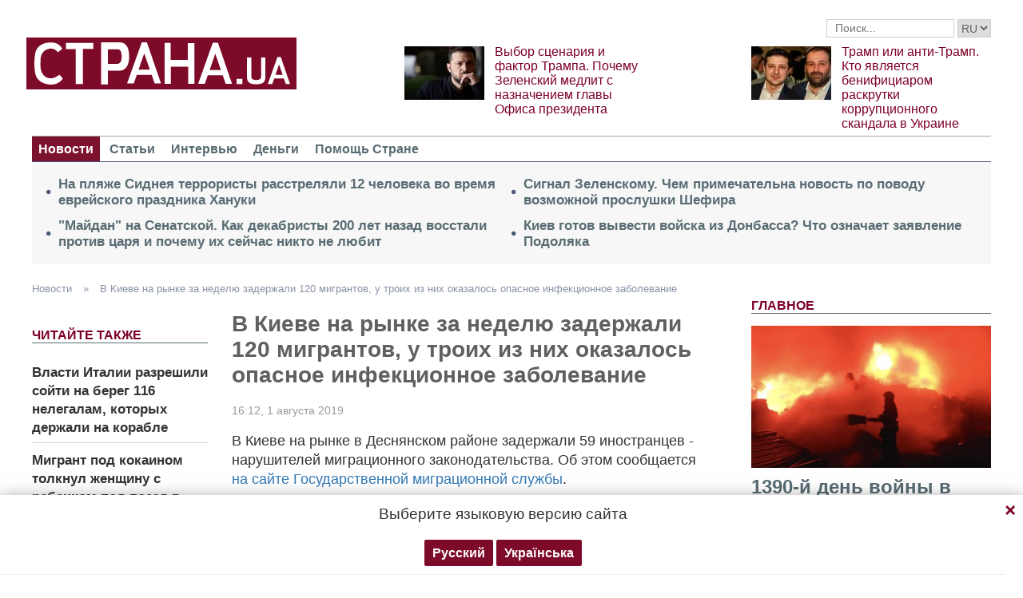

--- FILE ---
content_type: text/html; charset=utf-8
request_url: https://www.google.com/recaptcha/api2/aframe
body_size: 268
content:
<!DOCTYPE HTML><html><head><meta http-equiv="content-type" content="text/html; charset=UTF-8"></head><body><script nonce="qCctkEWSNOMZVgzExe0AHA">/** Anti-fraud and anti-abuse applications only. See google.com/recaptcha */ try{var clients={'sodar':'https://pagead2.googlesyndication.com/pagead/sodar?'};window.addEventListener("message",function(a){try{if(a.source===window.parent){var b=JSON.parse(a.data);var c=clients[b['id']];if(c){var d=document.createElement('img');d.src=c+b['params']+'&rc='+(localStorage.getItem("rc::a")?sessionStorage.getItem("rc::b"):"");window.document.body.appendChild(d);sessionStorage.setItem("rc::e",parseInt(sessionStorage.getItem("rc::e")||0)+1);localStorage.setItem("rc::h",'1765769618944');}}}catch(b){}});window.parent.postMessage("_grecaptcha_ready", "*");}catch(b){}</script></body></html>